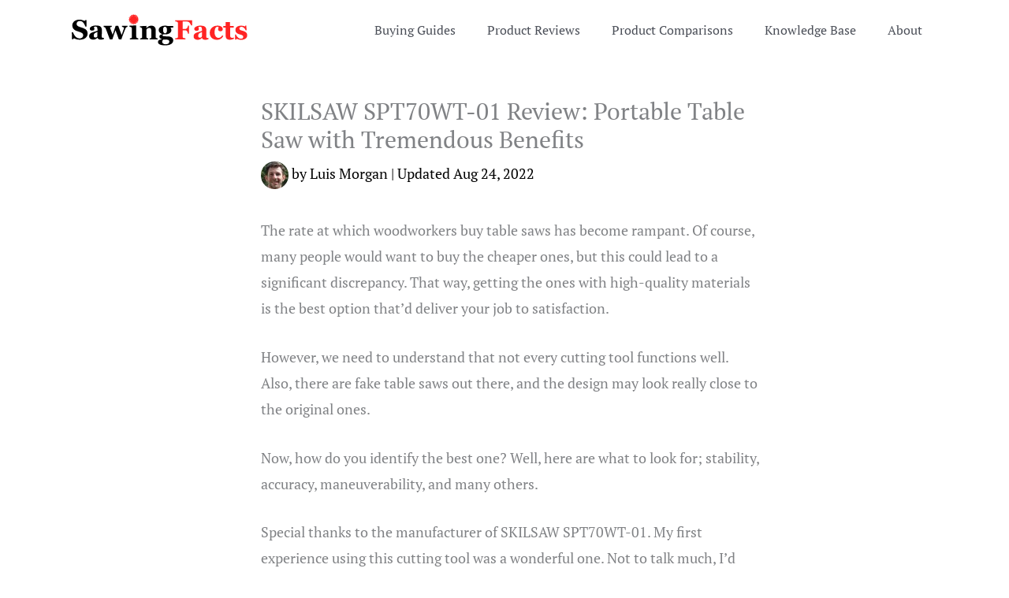

--- FILE ---
content_type: image/svg+xml
request_url: https://sawingfacts.com/wp-content/uploads/2022/06/SawingFacts-Logo.svg
body_size: 8095
content:
<svg width="345" height="61" viewBox="0 0 345 61" fill="none" xmlns="http://www.w3.org/2000/svg">
<path d="M17.1836 49.1834C14.9408 49.1834 12.8446 48.9074 10.895 48.3553C8.96273 47.8032 7.32373 47.1476 5.97803 46.3885L4.19238 48.2H1.99268L1.65625 34.9241H3.88184C4.38216 36.1836 5.02051 37.512 5.79688 38.9095C6.57324 40.3069 7.47038 41.5578 8.48828 42.6619C9.54069 43.8179 10.7139 44.7581 12.0078 45.4827C13.319 46.2073 14.8459 46.5696 16.5884 46.5696C18.9347 46.5696 20.729 46.0003 21.9712 44.8616C23.2306 43.7057 23.8604 42.2565 23.8604 40.514C23.8604 39.082 23.3255 37.883 22.2559 36.9168C21.2035 35.9334 19.5645 35.088 17.3389 34.3807C15.8896 33.9149 14.5526 33.4835 13.3276 33.0867C12.12 32.6899 10.9813 32.2845 9.91162 31.8704C7.4445 30.887 5.6071 29.4809 4.39941 27.6522C3.20898 25.8234 2.61377 23.779 2.61377 21.5189C2.61377 20.0869 2.92432 18.7153 3.54541 17.4041C4.1665 16.0757 5.07227 14.8852 6.2627 13.8328C7.40137 12.8494 8.85921 12.0472 10.6362 11.4261C12.4132 10.805 14.3455 10.4944 16.4331 10.4944C18.4689 10.4944 20.3753 10.7791 22.1523 11.3484C23.9294 11.9005 25.3268 12.4612 26.3447 13.0306L27.9233 11.4778H30.1748L30.3818 24.0032H28.1562C27.6387 22.6575 27.0262 21.2859 26.3188 19.8885C25.6287 18.4738 24.8955 17.3006 24.1191 16.369C23.2738 15.3683 22.299 14.5747 21.1948 13.9881C20.0907 13.3843 18.7967 13.0823 17.313 13.0823C15.4497 13.0823 13.9229 13.6085 12.7324 14.6609C11.5592 15.7134 10.9727 17.0159 10.9727 18.5687C10.9727 20.0351 11.4816 21.2342 12.4995 22.1658C13.5347 23.0975 15.1392 23.917 17.313 24.6243C18.5897 25.0556 19.8923 25.487 21.2207 25.9183C22.5492 26.3496 23.731 26.7637 24.7661 27.1605C27.2677 28.1266 29.1655 29.4637 30.4595 31.1717C31.7707 32.8624 32.4263 34.9673 32.4263 37.4861C32.4263 39.0734 32.0553 40.6089 31.3135 42.0926C30.5716 43.5763 29.571 44.8099 28.3115 45.7933C26.9313 46.8802 25.3354 47.7169 23.5239 48.3035C21.7124 48.8901 19.599 49.1834 17.1836 49.1834ZM64.4395 47.6566C63.6804 47.9844 62.7833 48.2863 61.7481 48.5623C60.7129 48.8384 59.6174 48.9764 58.4615 48.9764C56.3394 48.9764 54.7781 48.6658 53.7774 48.0447C52.7767 47.4064 52.0953 46.5006 51.733 45.3275H51.5777C50.9911 45.914 50.4218 46.4144 49.8697 46.8284C49.3349 47.2425 48.7569 47.5962 48.1358 47.8895C47.3249 48.269 46.5399 48.5451 45.7808 48.7176C45.039 48.9074 43.9952 49.0023 42.6495 49.0023C40.6482 49.0023 38.9402 48.4157 37.5254 47.2425C36.1107 46.0521 35.4034 44.4821 35.4034 42.5325C35.4034 41.4111 35.5587 40.4622 35.8692 39.6859C36.1797 38.8922 36.6197 38.1935 37.189 37.5897C37.7066 37.0376 38.3018 36.5804 38.9747 36.2181C39.6648 35.8558 40.4153 35.5193 41.2261 35.2088C42.7789 34.6395 44.6421 34.0529 46.816 33.449C48.9898 32.8279 50.577 32.2759 51.5777 31.7928V29.3084C51.5777 28.8771 51.5432 28.3078 51.4742 27.6004C51.4052 26.893 51.2585 26.2978 51.0342 25.8148C50.7927 25.2627 50.4131 24.7969 49.8956 24.4173C49.378 24.0377 48.6965 23.848 47.8511 23.848C47.092 23.848 46.4537 23.9601 45.9361 24.1844C45.4358 24.3914 45.0303 24.6071 44.7198 24.8314C44.7715 25.1764 44.9182 25.7026 45.1597 26.41C45.4013 27.1173 45.522 27.7988 45.522 28.4544C45.522 28.7477 45.4444 29.1186 45.2891 29.5672C45.1338 29.9985 44.9096 30.3436 44.6163 30.6024C44.2195 30.9474 43.7709 31.2148 43.2706 31.4046C42.7875 31.5944 42.037 31.6893 41.0191 31.6893C39.5699 31.6893 38.4743 31.3442 37.7325 30.6541C36.9906 29.9468 36.6197 29.0324 36.6197 27.9109C36.6197 26.9448 36.9992 26.0822 37.7584 25.3231C38.5347 24.5467 39.475 23.9083 40.5792 23.408C41.6661 22.8904 42.9169 22.4936 44.3316 22.2176C45.7463 21.9243 47.0575 21.7776 48.2652 21.7776C49.9387 21.7776 51.4742 21.8812 52.8716 22.0882C54.2691 22.278 55.5285 22.6834 56.65 23.3045C57.7196 23.9083 58.565 24.7882 59.1861 25.9442C59.8244 27.0828 60.1436 28.5752 60.1436 30.4212C60.1436 32.3707 60.1005 34.6826 60.0142 37.3568C59.9452 40.0309 59.9107 41.7907 59.9107 42.636C59.9107 43.4124 60.0228 44.0249 60.2471 44.4734C60.4887 44.922 60.851 45.2584 61.334 45.4827C61.6273 45.6207 62.0845 45.707 62.7056 45.7415C63.344 45.7588 63.9219 45.7674 64.4395 45.7674V47.6566ZM51.5777 34.1736C50.6115 34.5014 49.654 34.881 48.7051 35.3123C47.7562 35.7264 46.9799 36.1663 46.376 36.6321C45.7377 37.1152 45.2374 37.7363 44.8751 38.4954C44.5128 39.2373 44.3316 40.1172 44.3316 41.1351C44.3316 42.4808 44.6335 43.4555 45.2374 44.0594C45.8585 44.6632 46.6176 44.9651 47.5147 44.9651C48.4636 44.9651 49.24 44.7754 49.8438 44.3958C50.4649 43.999 51.0084 43.5159 51.4742 42.9466L51.5777 34.1736ZM109.987 24.4173C109.194 24.5381 108.461 24.8055 107.788 25.2195C107.115 25.6164 106.546 26.3668 106.08 27.471C104.872 30.4212 103.906 32.8021 103.181 34.6136C102.457 36.4251 101.439 39.0389 100.128 42.4549C99.8515 43.1623 99.5151 44.137 99.1183 45.3792C98.7387 46.6214 98.4368 47.6393 98.2125 48.4329H93.1661L86.6446 30.8353L80.5372 48.4329H75.5426C73.8001 43.723 72.4285 40.074 71.4279 37.4861C70.4272 34.881 69.0901 31.4477 67.4166 27.1863C67.1061 26.3755 66.5712 25.7371 65.8121 25.2713C65.0703 24.8055 64.3025 24.5208 63.5089 24.4173V22.5281H79.3986V24.4173C78.812 24.4691 78.1132 24.6071 77.3024 24.8314C76.4915 25.0556 76.0861 25.3576 76.0861 25.7371C76.0861 25.9096 76.1033 26.0649 76.1378 26.2029C76.1896 26.3237 76.2672 26.5566 76.3707 26.9017C76.8365 28.2474 77.4749 29.9899 78.2858 32.1292C79.0966 34.2513 80.0455 36.727 81.1324 39.5565L86.8776 22.5281H92.0016L98.5489 40.1258C99.5496 37.4689 100.317 35.3813 100.852 33.8631C101.404 32.3276 102.094 30.3522 102.922 27.9368C103.043 27.5745 103.112 27.2554 103.13 26.9793C103.164 26.686 103.173 26.4962 103.155 26.41C103.155 26.0994 103 25.8234 102.69 25.5818C102.379 25.3231 102.008 25.116 101.577 24.9608C101.145 24.8055 100.723 24.6847 100.309 24.5984C99.9119 24.5122 99.5755 24.4518 99.2994 24.4173V22.5281H109.987V24.4173Z" fill="black"/>
<path d="M168.661 48.5H153.082V46.6108C153.41 46.5763 153.807 46.5332 154.272 46.4814C154.738 46.4297 155.092 46.3434 155.333 46.2227C155.696 46.0329 155.955 45.7568 156.11 45.3945C156.265 45.0322 156.343 44.4974 156.343 43.79V31.6787C156.343 29.9189 156.015 28.5991 155.359 27.7192C154.721 26.8221 153.772 26.3735 152.513 26.3735C151.823 26.3735 151.176 26.4771 150.572 26.6841C149.985 26.8911 149.407 27.193 148.838 27.5898C148.338 27.9349 147.932 28.2886 147.622 28.6509C147.328 29.0132 147.078 29.3324 146.871 29.6084V43.5054C146.871 44.1092 146.957 44.6182 147.13 45.0322C147.302 45.429 147.587 45.731 147.984 45.938C148.26 46.0933 148.605 46.2313 149.019 46.3521C149.433 46.4728 149.839 46.5591 150.235 46.6108V48.5H134.501V46.6108C134.932 46.5763 135.364 46.5332 135.795 46.4814C136.243 46.4124 136.623 46.3262 136.934 46.2227C137.486 46.0329 137.865 45.7396 138.072 45.3428C138.279 44.946 138.383 44.4284 138.383 43.79V28.7285C138.383 28.1937 138.245 27.6675 137.969 27.1499C137.693 26.6323 137.33 26.2096 136.882 25.8818C136.571 25.6748 136.174 25.5023 135.691 25.3643C135.226 25.2262 134.708 25.1313 134.139 25.0796V23.1904L146.483 22.5176L146.871 22.9058V26.6582H146.975C147.458 26.2269 148.044 25.7093 148.734 25.1055C149.424 24.5016 150.063 24.0099 150.649 23.6304C151.288 23.2163 152.125 22.8626 153.16 22.5693C154.195 22.276 155.299 22.1294 156.472 22.1294C159.284 22.1294 161.389 22.9316 162.787 24.5361C164.201 26.1234 164.909 28.2368 164.909 30.8765V43.5571C164.909 44.1955 165.004 44.7044 165.193 45.084C165.383 45.4635 165.737 45.7655 166.254 45.9897C166.53 46.1105 166.867 46.2313 167.264 46.3521C167.678 46.4728 168.144 46.5591 168.661 46.6108V48.5ZM199.018 25.7266H193.325C193.998 26.4857 194.498 27.2879 194.826 28.1333C195.171 28.9787 195.343 29.8586 195.343 30.7729C195.343 31.9634 195.024 33.0848 194.386 34.1372C193.747 35.1724 192.911 36.0177 191.876 36.6733C190.823 37.3462 189.59 37.8724 188.175 38.252C186.76 38.6315 185.225 38.8213 183.568 38.8213H179.35C179.143 38.9766 178.91 39.2267 178.651 39.5718C178.41 39.8996 178.289 40.2188 178.289 40.5293C178.289 41.2884 178.591 41.8146 179.195 42.1079C179.799 42.4012 180.894 42.5651 182.482 42.5996C184.051 42.6341 185.639 42.7031 187.243 42.8066C188.848 42.8929 189.995 42.9447 190.685 42.9619C191.686 43.0137 192.678 43.2207 193.661 43.583C194.645 43.9281 195.499 44.3853 196.223 44.9546C197.017 45.5584 197.672 46.3348 198.19 47.2837C198.708 48.2153 198.966 49.2936 198.966 50.5186C198.966 51.8298 198.647 53.0633 198.009 54.2192C197.388 55.3752 196.43 56.3758 195.136 57.2212C193.773 58.1011 192.134 58.7826 190.219 59.2656C188.322 59.7487 185.967 59.9902 183.154 59.9902C178.617 59.9902 175.166 59.4382 172.803 58.334C170.439 57.2298 169.257 55.5736 169.257 53.3652C169.257 52.0023 169.896 50.8809 171.172 50.001C172.449 49.1211 174.433 48.638 177.125 48.5518V48.2412C175.537 47.7064 174.295 46.999 173.398 46.1191C172.518 45.222 172.078 44.1868 172.078 43.0137C172.078 42.2891 172.251 41.6766 172.596 41.1763C172.958 40.6759 173.415 40.236 173.967 39.8564C174.45 39.5286 175.037 39.2526 175.727 39.0283C176.417 38.7868 176.995 38.597 177.461 38.459V38.1743C175.132 37.3117 173.415 36.2593 172.311 35.0171C171.224 33.7749 170.681 32.2567 170.681 30.4624C170.681 27.9263 171.845 25.8991 174.174 24.3809C176.521 22.8626 179.488 22.1035 183.077 22.1035C184.25 22.1035 185.38 22.207 186.467 22.4141C187.571 22.6038 188.408 22.7764 188.977 22.9316H199.018V25.7266ZM186.881 30.6694C186.881 28.6509 186.562 27.055 185.923 25.8818C185.285 24.7087 184.302 24.1221 182.973 24.1221C182.3 24.1221 181.714 24.286 181.213 24.6138C180.713 24.9243 180.308 25.3815 179.997 25.9854C179.704 26.5719 179.505 27.262 179.402 28.0557C179.298 28.832 179.247 29.6343 179.247 30.4624C179.247 32.3429 179.574 33.887 180.23 35.0947C180.886 36.3024 181.817 36.9062 183.025 36.9062C184.267 36.9062 185.216 36.3628 185.872 35.2759C186.544 34.189 186.881 32.6535 186.881 30.6694ZM191.229 52.4077C191.229 51.8211 191.065 51.2345 190.737 50.6479C190.409 50.0786 189.676 49.6128 188.537 49.2505C187.916 49.147 186.89 49.078 185.458 49.0435C184.043 49.009 182.093 48.9917 179.609 48.9917C179.005 49.5093 178.496 50.1217 178.082 50.8291C177.685 51.5365 177.487 52.3905 177.487 53.3911C177.487 53.8224 177.608 54.2969 177.849 54.8145C178.091 55.332 178.47 55.8151 178.988 56.2637C179.592 56.764 180.265 57.1522 181.006 57.4282C181.748 57.7215 182.87 57.8682 184.371 57.8682C186.596 57.8682 188.296 57.4368 189.469 56.5742C190.642 55.7116 191.229 54.3228 191.229 52.4077Z" fill="black"/>
<path d="M235.781 21.5859H233.789C233.288 20.154 232.4 18.6357 231.123 17.0312C229.864 15.4095 228.665 14.521 227.526 14.3657C227.008 14.2967 226.318 14.2363 225.456 14.1846C224.593 14.1328 223.799 14.1069 223.075 14.1069H217.355V28.5215H221.004C222.04 28.5215 222.937 28.4093 223.696 28.1851C224.455 27.9435 225.128 27.5208 225.714 26.917C226.146 26.4857 226.56 25.7697 226.957 24.769C227.371 23.7511 227.621 22.8799 227.707 22.1553H229.674V37.605H227.707C227.638 36.8286 227.371 35.8883 226.905 34.7842C226.439 33.6628 226.042 32.9209 225.714 32.5586C225.214 32.0065 224.576 31.6011 223.799 31.3423C223.023 31.0662 222.091 30.9282 221.004 30.9282H217.355V43.0913C217.355 43.7124 217.468 44.2472 217.692 44.6958C217.933 45.1271 218.382 45.4808 219.038 45.7568C219.417 45.9121 219.935 46.0588 220.59 46.1968C221.263 46.3175 221.927 46.4124 222.583 46.4814V48.5H202.786V46.4814C203.286 46.4297 203.95 46.3607 204.778 46.2744C205.606 46.1709 206.184 46.0501 206.512 45.9121C207.133 45.6706 207.565 45.3341 207.806 44.9028C208.048 44.4715 208.168 43.9194 208.168 43.2466V17.3418C208.168 16.7552 208.056 16.2463 207.832 15.8149C207.625 15.3664 207.185 14.9954 206.512 14.7021C206.029 14.4951 205.391 14.3053 204.597 14.1328C203.804 13.9603 203.2 13.8481 202.786 13.7964V11.7778H235.781V21.5859ZM267.69 47.9565C266.931 48.2843 266.034 48.5863 264.999 48.8623C263.963 49.1383 262.868 49.2764 261.712 49.2764C259.59 49.2764 258.028 48.9658 257.028 48.3447C256.027 47.7064 255.346 46.8006 254.983 45.6274H254.828C254.242 46.214 253.672 46.7144 253.12 47.1284C252.585 47.5425 252.007 47.8962 251.386 48.1895C250.575 48.569 249.79 48.8451 249.031 49.0176C248.289 49.2074 247.246 49.3022 245.9 49.3022C243.899 49.3022 242.191 48.7157 240.776 47.5425C239.361 46.3521 238.654 44.7821 238.654 42.8325C238.654 41.7111 238.809 40.7622 239.12 39.9858C239.43 39.1922 239.87 38.4935 240.439 37.8896C240.957 37.3376 241.552 36.8804 242.225 36.5181C242.915 36.1558 243.666 35.8193 244.477 35.5088C246.029 34.9395 247.893 34.3529 250.066 33.749C252.24 33.1279 253.827 32.5758 254.828 32.0928V29.6084C254.828 29.1771 254.794 28.6077 254.725 27.9004C254.656 27.193 254.509 26.5978 254.285 26.1147C254.043 25.5627 253.664 25.0968 253.146 24.7173C252.628 24.3377 251.947 24.1479 251.102 24.1479C250.342 24.1479 249.704 24.2601 249.187 24.4844C248.686 24.6914 248.281 24.9071 247.97 25.1313C248.022 25.4764 248.169 26.0026 248.41 26.71C248.652 27.4173 248.772 28.0988 248.772 28.7544C248.772 29.0477 248.695 29.4186 248.54 29.8672C248.384 30.2985 248.16 30.6436 247.867 30.9023C247.47 31.2474 247.021 31.5148 246.521 31.7046C246.038 31.8944 245.287 31.9893 244.27 31.9893C242.82 31.9893 241.725 31.6442 240.983 30.9541C240.241 30.2467 239.87 29.3324 239.87 28.2109C239.87 27.2448 240.25 26.3822 241.009 25.623C241.785 24.8467 242.725 24.2083 243.83 23.708C244.917 23.1904 246.167 22.7936 247.582 22.5176C248.997 22.2243 250.308 22.0776 251.516 22.0776C253.189 22.0776 254.725 22.1812 256.122 22.3882C257.52 22.578 258.779 22.9834 259.9 23.6045C260.97 24.2083 261.815 25.0882 262.437 26.2441C263.075 27.3828 263.394 28.8752 263.394 30.7212C263.394 32.6707 263.351 34.9826 263.265 37.6567C263.196 40.3309 263.161 42.0907 263.161 42.936C263.161 43.7124 263.273 44.3249 263.498 44.7734C263.739 45.222 264.101 45.5584 264.584 45.7827C264.878 45.9207 265.335 46.007 265.956 46.0415C266.594 46.0588 267.172 46.0674 267.69 46.0674V47.9565ZM254.828 34.4736C253.862 34.8014 252.904 35.181 251.956 35.6123C251.007 36.0264 250.23 36.4663 249.626 36.9321C248.988 37.4152 248.488 38.0363 248.125 38.7954C247.763 39.5373 247.582 40.4172 247.582 41.4351C247.582 42.7808 247.884 43.7555 248.488 44.3594C249.109 44.9632 249.868 45.2651 250.765 45.2651C251.714 45.2651 252.49 45.0754 253.094 44.6958C253.715 44.299 254.259 43.8159 254.725 43.2466L254.828 34.4736ZM284.459 49.3281C282.061 49.3281 279.939 48.9831 278.093 48.293C276.264 47.5856 274.755 46.6281 273.564 45.4204C272.374 44.1955 271.486 42.7463 270.899 41.0728C270.312 39.3993 270.019 37.5791 270.019 35.6123C270.019 33.818 270.373 32.11 271.08 30.4883C271.805 28.8665 272.779 27.4432 274.004 26.2183C275.264 24.9588 276.825 23.9582 278.688 23.2163C280.569 22.4572 282.639 22.0776 284.899 22.0776C288.074 22.0776 290.584 22.6815 292.43 23.8892C294.276 25.0796 295.199 26.6927 295.199 28.7285C295.199 29.9707 294.871 30.9714 294.216 31.7305C293.56 32.4896 292.43 32.8691 290.826 32.8691C289.532 32.8691 288.445 32.5586 287.565 31.9375C286.702 31.3164 286.271 30.5055 286.271 29.5049C286.271 28.6595 286.409 27.8228 286.685 26.9946C286.961 26.1665 287.125 25.5368 287.177 25.1055C286.987 24.7949 286.745 24.562 286.452 24.4067C286.159 24.2342 285.702 24.1479 285.081 24.1479C284.304 24.1479 283.597 24.3291 282.958 24.6914C282.32 25.0537 281.725 25.6921 281.173 26.6064C280.638 27.4691 280.207 28.625 279.879 30.0742C279.568 31.5234 279.413 33.266 279.413 35.3018C279.413 38.3727 280.129 40.8485 281.561 42.729C283.01 44.6095 284.736 45.5498 286.737 45.5498C288.652 45.5498 290.17 45.1271 291.292 44.2817C292.43 43.4191 293.439 42.2028 294.319 40.6328L296.26 41.9785C295.725 43.0309 295.087 43.9971 294.345 44.877C293.603 45.7396 292.715 46.5073 291.68 47.1802C290.593 47.8875 289.489 48.4224 288.367 48.7847C287.246 49.147 285.943 49.3281 284.459 49.3281ZM317.093 47.3096C315.989 47.7926 314.807 48.224 313.547 48.6035C312.288 49.0003 310.752 49.1987 308.941 49.1987C306.25 49.1987 304.248 48.5431 302.937 47.2319C301.643 45.9207 300.996 44.0488 300.996 41.6162V25.7266H296.338V22.9316H301.1V15.0903H309.51V22.9316H316.756V25.7266H309.562V39.9082C309.562 41.9268 309.838 43.3587 310.39 44.2041C310.959 45.0495 311.969 45.4722 313.418 45.4722C313.884 45.4722 314.531 45.4377 315.359 45.3687C316.187 45.2996 316.765 45.222 317.093 45.1357V47.3096ZM330.886 49.3799C329.213 49.3799 327.574 49.1297 325.969 48.6294C324.382 48.1463 323.148 47.6287 322.269 47.0767L321.492 48.8364H319.474L319.137 39.1836H321.026C321.285 39.96 321.716 40.8398 322.32 41.8232C322.924 42.7894 323.614 43.6606 324.391 44.437C325.201 45.2134 326.125 45.869 327.16 46.4038C328.212 46.9386 329.333 47.2061 330.524 47.2061C332.094 47.2061 333.258 46.9041 334.018 46.3003C334.794 45.6792 335.182 44.7303 335.182 43.4536C335.182 42.7635 335.01 42.1942 334.665 41.7456C334.319 41.297 333.845 40.9089 333.241 40.5811C332.568 40.236 331.826 39.9427 331.016 39.7012C330.222 39.4596 329.239 39.1663 328.065 38.8213C326.892 38.4762 325.883 38.1312 325.038 37.7861C324.209 37.4238 323.347 36.8631 322.45 36.104C321.673 35.4312 321.052 34.6203 320.586 33.6714C320.121 32.7225 319.888 31.5924 319.888 30.2812C319.888 27.8486 320.906 25.8818 322.941 24.3809C324.994 22.8799 327.677 22.1294 330.99 22.1294C332.56 22.1294 334 22.2933 335.312 22.6211C336.64 22.9316 337.753 23.2767 338.65 23.6562L339.193 22.1294H341.16L341.574 30.9541H339.737C339.133 29.1598 338.098 27.6157 336.631 26.3218C335.165 25.0106 333.586 24.355 331.896 24.355C330.567 24.355 329.523 24.631 328.764 25.1831C328.005 25.7352 327.625 26.5029 327.625 27.4863C327.625 28.7975 328.178 29.7464 329.282 30.333C330.403 30.9196 331.965 31.4717 333.966 31.9893C337.054 32.7829 339.314 33.8698 340.746 35.25C342.178 36.613 342.894 38.3555 342.894 40.4775C342.894 43.307 341.781 45.498 339.556 47.0508C337.347 48.6035 334.458 49.3799 330.886 49.3799Z" fill="#FF2424"/>
<path d="M129 10.0001C129 13.8661 125.866 17.0001 122 17.0001C118.134 17.0001 115 13.8661 115 10.0001C115 6.13413 118.134 3.00012 122 3.00012C125.866 3.00012 129 6.13413 129 10.0001Z" fill="#FF2424"/>
<path d="M127 10C127 12.7614 124.761 15 122 15C119.239 15 117 12.7614 117 10C117 7.23858 119.239 5 122 5C124.761 5 127 7.23858 127 10Z" fill="#FF2424"/>
<path fill-rule="evenodd" clip-rule="evenodd" d="M132 10.9258L130.181 10.7613L131.226 13.971L129.545 13.2581V16.6323L128.171 15.429L127.129 18.6355L126.19 17.071L124.21 19.8L123.803 18.0194L121.074 20L121.239 18.1806L118.032 19.2258L118.745 17.5452H115.371L116.574 16.171L113.368 15.129L114.929 14.1903L112.2 12.2097L113.981 11.8032L112 9.07419L113.819 9.23871L112.774 6.03226L114.452 6.74516V3.37097L115.829 4.57419L116.871 1.36774L117.81 2.92903L119.79 0.2L120.197 1.98065L122.926 0L122.761 1.81935L125.968 0.774194L125.258 2.45484H128.632L127.429 3.82903L130.635 4.87097L129.071 5.80968L131.8 7.79032L130.019 8.19677L132 10.9258ZM122 17C125.866 17 129 13.866 129 10C129 6.13401 125.866 3 122 3C118.134 3 115 6.13401 115 10C115 13.866 118.134 17 122 17Z" fill="#FF2424"/>
<path fill-rule="evenodd" clip-rule="evenodd" d="M114.647 48.5H131V46.5369C130.551 46.4831 130.12 46.3934 129.706 46.2679C129.292 46.1424 128.913 45.999 128.568 45.8377C128.085 45.6225 127.714 45.2998 127.455 44.8695C127.196 44.4213 127.067 43.8835 127.067 43.256V21.9034L126.679 21.5L114 22.1992V24.1624C114.518 24.2161 115.087 24.3416 115.708 24.5388C116.346 24.7361 116.82 24.9422 117.131 25.1574C117.545 25.4442 117.89 25.8297 118.166 26.3137C118.442 26.7799 118.58 27.3267 118.58 27.9542V43.6056C118.58 44.2689 118.468 44.8068 118.244 45.2191C118.019 45.6135 117.631 45.9183 117.079 46.1335C116.769 46.259 116.398 46.3486 115.967 46.4024C115.535 46.4562 115.095 46.501 114.647 46.5369V48.5Z" fill="black"/>
</svg>
